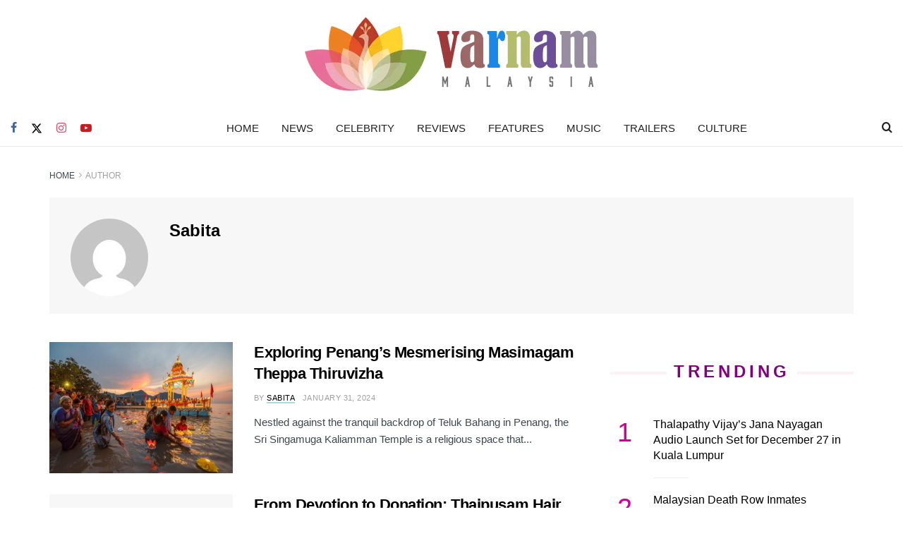

--- FILE ---
content_type: text/html; charset=utf-8
request_url: https://www.google.com/recaptcha/api2/aframe
body_size: 269
content:
<!DOCTYPE HTML><html><head><meta http-equiv="content-type" content="text/html; charset=UTF-8"></head><body><script nonce="m0ESwZdOXRRz-pfUBgqM7w">/** Anti-fraud and anti-abuse applications only. See google.com/recaptcha */ try{var clients={'sodar':'https://pagead2.googlesyndication.com/pagead/sodar?'};window.addEventListener("message",function(a){try{if(a.source===window.parent){var b=JSON.parse(a.data);var c=clients[b['id']];if(c){var d=document.createElement('img');d.src=c+b['params']+'&rc='+(localStorage.getItem("rc::a")?sessionStorage.getItem("rc::b"):"");window.document.body.appendChild(d);sessionStorage.setItem("rc::e",parseInt(sessionStorage.getItem("rc::e")||0)+1);localStorage.setItem("rc::h",'1764341584666');}}}catch(b){}});window.parent.postMessage("_grecaptcha_ready", "*");}catch(b){}</script></body></html>